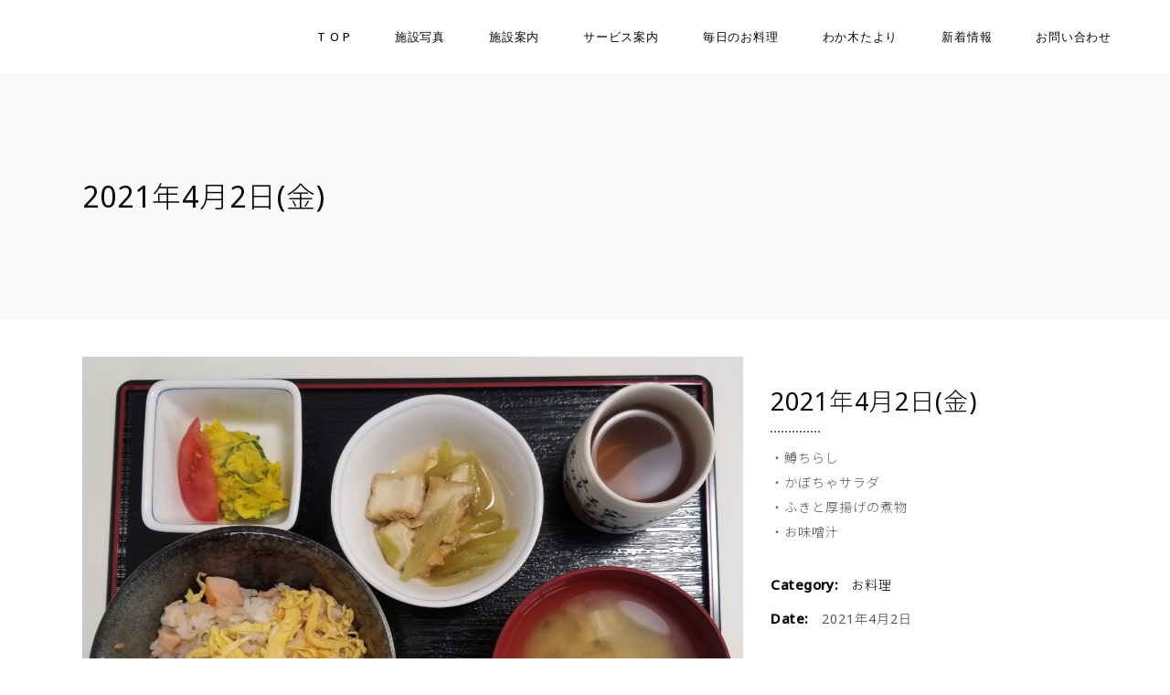

--- FILE ---
content_type: text/html; charset=UTF-8
request_url: https://wakagi.jp/portfolio-item/2021%E5%B9%B44%E6%9C%882%E6%97%A5/
body_size: 11545
content:
<!DOCTYPE html>
<html lang="ja">
<head>
	
		<meta charset="UTF-8"/>
		<link rel="profile" href="http://gmpg.org/xfn/11"/>
		
				<meta name="viewport" content="width=device-width,initial-scale=1,user-scalable=yes">
		<title>2021年4月2日(金) &#8211; 【公式】富山型デイサービス わか木│ファミリーサポートハウス わか木（わかぎ wakagi）</title>
<meta name='robots' content='max-image-preview:large' />
<link rel='dns-prefetch' href='//fonts.googleapis.com' />
<link rel="alternate" type="application/rss+xml" title="【公式】富山型デイサービス わか木│ファミリーサポートハウス わか木（わかぎ wakagi） &raquo; フィード" href="https://wakagi.jp/feed/" />
<script type="text/javascript">
/* <![CDATA[ */
window._wpemojiSettings = {"baseUrl":"https:\/\/s.w.org\/images\/core\/emoji\/15.0.3\/72x72\/","ext":".png","svgUrl":"https:\/\/s.w.org\/images\/core\/emoji\/15.0.3\/svg\/","svgExt":".svg","source":{"concatemoji":"https:\/\/wakagi.jp\/wp-includes\/js\/wp-emoji-release.min.js?ver=6.6.4"}};
/*! This file is auto-generated */
!function(i,n){var o,s,e;function c(e){try{var t={supportTests:e,timestamp:(new Date).valueOf()};sessionStorage.setItem(o,JSON.stringify(t))}catch(e){}}function p(e,t,n){e.clearRect(0,0,e.canvas.width,e.canvas.height),e.fillText(t,0,0);var t=new Uint32Array(e.getImageData(0,0,e.canvas.width,e.canvas.height).data),r=(e.clearRect(0,0,e.canvas.width,e.canvas.height),e.fillText(n,0,0),new Uint32Array(e.getImageData(0,0,e.canvas.width,e.canvas.height).data));return t.every(function(e,t){return e===r[t]})}function u(e,t,n){switch(t){case"flag":return n(e,"\ud83c\udff3\ufe0f\u200d\u26a7\ufe0f","\ud83c\udff3\ufe0f\u200b\u26a7\ufe0f")?!1:!n(e,"\ud83c\uddfa\ud83c\uddf3","\ud83c\uddfa\u200b\ud83c\uddf3")&&!n(e,"\ud83c\udff4\udb40\udc67\udb40\udc62\udb40\udc65\udb40\udc6e\udb40\udc67\udb40\udc7f","\ud83c\udff4\u200b\udb40\udc67\u200b\udb40\udc62\u200b\udb40\udc65\u200b\udb40\udc6e\u200b\udb40\udc67\u200b\udb40\udc7f");case"emoji":return!n(e,"\ud83d\udc26\u200d\u2b1b","\ud83d\udc26\u200b\u2b1b")}return!1}function f(e,t,n){var r="undefined"!=typeof WorkerGlobalScope&&self instanceof WorkerGlobalScope?new OffscreenCanvas(300,150):i.createElement("canvas"),a=r.getContext("2d",{willReadFrequently:!0}),o=(a.textBaseline="top",a.font="600 32px Arial",{});return e.forEach(function(e){o[e]=t(a,e,n)}),o}function t(e){var t=i.createElement("script");t.src=e,t.defer=!0,i.head.appendChild(t)}"undefined"!=typeof Promise&&(o="wpEmojiSettingsSupports",s=["flag","emoji"],n.supports={everything:!0,everythingExceptFlag:!0},e=new Promise(function(e){i.addEventListener("DOMContentLoaded",e,{once:!0})}),new Promise(function(t){var n=function(){try{var e=JSON.parse(sessionStorage.getItem(o));if("object"==typeof e&&"number"==typeof e.timestamp&&(new Date).valueOf()<e.timestamp+604800&&"object"==typeof e.supportTests)return e.supportTests}catch(e){}return null}();if(!n){if("undefined"!=typeof Worker&&"undefined"!=typeof OffscreenCanvas&&"undefined"!=typeof URL&&URL.createObjectURL&&"undefined"!=typeof Blob)try{var e="postMessage("+f.toString()+"("+[JSON.stringify(s),u.toString(),p.toString()].join(",")+"));",r=new Blob([e],{type:"text/javascript"}),a=new Worker(URL.createObjectURL(r),{name:"wpTestEmojiSupports"});return void(a.onmessage=function(e){c(n=e.data),a.terminate(),t(n)})}catch(e){}c(n=f(s,u,p))}t(n)}).then(function(e){for(var t in e)n.supports[t]=e[t],n.supports.everything=n.supports.everything&&n.supports[t],"flag"!==t&&(n.supports.everythingExceptFlag=n.supports.everythingExceptFlag&&n.supports[t]);n.supports.everythingExceptFlag=n.supports.everythingExceptFlag&&!n.supports.flag,n.DOMReady=!1,n.readyCallback=function(){n.DOMReady=!0}}).then(function(){return e}).then(function(){var e;n.supports.everything||(n.readyCallback(),(e=n.source||{}).concatemoji?t(e.concatemoji):e.wpemoji&&e.twemoji&&(t(e.twemoji),t(e.wpemoji)))}))}((window,document),window._wpemojiSettings);
/* ]]> */
</script>
<style id='wp-emoji-styles-inline-css' type='text/css'>

	img.wp-smiley, img.emoji {
		display: inline !important;
		border: none !important;
		box-shadow: none !important;
		height: 1em !important;
		width: 1em !important;
		margin: 0 0.07em !important;
		vertical-align: -0.1em !important;
		background: none !important;
		padding: 0 !important;
	}
</style>
<link rel='stylesheet' id='wp-block-library-css' href='https://wakagi.jp/wp-includes/css/dist/block-library/style.min.css?ver=6.6.4' type='text/css' media='all' />
<style id='classic-theme-styles-inline-css' type='text/css'>
/*! This file is auto-generated */
.wp-block-button__link{color:#fff;background-color:#32373c;border-radius:9999px;box-shadow:none;text-decoration:none;padding:calc(.667em + 2px) calc(1.333em + 2px);font-size:1.125em}.wp-block-file__button{background:#32373c;color:#fff;text-decoration:none}
</style>
<style id='global-styles-inline-css' type='text/css'>
:root{--wp--preset--aspect-ratio--square: 1;--wp--preset--aspect-ratio--4-3: 4/3;--wp--preset--aspect-ratio--3-4: 3/4;--wp--preset--aspect-ratio--3-2: 3/2;--wp--preset--aspect-ratio--2-3: 2/3;--wp--preset--aspect-ratio--16-9: 16/9;--wp--preset--aspect-ratio--9-16: 9/16;--wp--preset--color--black: #000000;--wp--preset--color--cyan-bluish-gray: #abb8c3;--wp--preset--color--white: #ffffff;--wp--preset--color--pale-pink: #f78da7;--wp--preset--color--vivid-red: #cf2e2e;--wp--preset--color--luminous-vivid-orange: #ff6900;--wp--preset--color--luminous-vivid-amber: #fcb900;--wp--preset--color--light-green-cyan: #7bdcb5;--wp--preset--color--vivid-green-cyan: #00d084;--wp--preset--color--pale-cyan-blue: #8ed1fc;--wp--preset--color--vivid-cyan-blue: #0693e3;--wp--preset--color--vivid-purple: #9b51e0;--wp--preset--gradient--vivid-cyan-blue-to-vivid-purple: linear-gradient(135deg,rgba(6,147,227,1) 0%,rgb(155,81,224) 100%);--wp--preset--gradient--light-green-cyan-to-vivid-green-cyan: linear-gradient(135deg,rgb(122,220,180) 0%,rgb(0,208,130) 100%);--wp--preset--gradient--luminous-vivid-amber-to-luminous-vivid-orange: linear-gradient(135deg,rgba(252,185,0,1) 0%,rgba(255,105,0,1) 100%);--wp--preset--gradient--luminous-vivid-orange-to-vivid-red: linear-gradient(135deg,rgba(255,105,0,1) 0%,rgb(207,46,46) 100%);--wp--preset--gradient--very-light-gray-to-cyan-bluish-gray: linear-gradient(135deg,rgb(238,238,238) 0%,rgb(169,184,195) 100%);--wp--preset--gradient--cool-to-warm-spectrum: linear-gradient(135deg,rgb(74,234,220) 0%,rgb(151,120,209) 20%,rgb(207,42,186) 40%,rgb(238,44,130) 60%,rgb(251,105,98) 80%,rgb(254,248,76) 100%);--wp--preset--gradient--blush-light-purple: linear-gradient(135deg,rgb(255,206,236) 0%,rgb(152,150,240) 100%);--wp--preset--gradient--blush-bordeaux: linear-gradient(135deg,rgb(254,205,165) 0%,rgb(254,45,45) 50%,rgb(107,0,62) 100%);--wp--preset--gradient--luminous-dusk: linear-gradient(135deg,rgb(255,203,112) 0%,rgb(199,81,192) 50%,rgb(65,88,208) 100%);--wp--preset--gradient--pale-ocean: linear-gradient(135deg,rgb(255,245,203) 0%,rgb(182,227,212) 50%,rgb(51,167,181) 100%);--wp--preset--gradient--electric-grass: linear-gradient(135deg,rgb(202,248,128) 0%,rgb(113,206,126) 100%);--wp--preset--gradient--midnight: linear-gradient(135deg,rgb(2,3,129) 0%,rgb(40,116,252) 100%);--wp--preset--font-size--small: 13px;--wp--preset--font-size--medium: 20px;--wp--preset--font-size--large: 36px;--wp--preset--font-size--x-large: 42px;--wp--preset--spacing--20: 0.44rem;--wp--preset--spacing--30: 0.67rem;--wp--preset--spacing--40: 1rem;--wp--preset--spacing--50: 1.5rem;--wp--preset--spacing--60: 2.25rem;--wp--preset--spacing--70: 3.38rem;--wp--preset--spacing--80: 5.06rem;--wp--preset--shadow--natural: 6px 6px 9px rgba(0, 0, 0, 0.2);--wp--preset--shadow--deep: 12px 12px 50px rgba(0, 0, 0, 0.4);--wp--preset--shadow--sharp: 6px 6px 0px rgba(0, 0, 0, 0.2);--wp--preset--shadow--outlined: 6px 6px 0px -3px rgba(255, 255, 255, 1), 6px 6px rgba(0, 0, 0, 1);--wp--preset--shadow--crisp: 6px 6px 0px rgba(0, 0, 0, 1);}:where(.is-layout-flex){gap: 0.5em;}:where(.is-layout-grid){gap: 0.5em;}body .is-layout-flex{display: flex;}.is-layout-flex{flex-wrap: wrap;align-items: center;}.is-layout-flex > :is(*, div){margin: 0;}body .is-layout-grid{display: grid;}.is-layout-grid > :is(*, div){margin: 0;}:where(.wp-block-columns.is-layout-flex){gap: 2em;}:where(.wp-block-columns.is-layout-grid){gap: 2em;}:where(.wp-block-post-template.is-layout-flex){gap: 1.25em;}:where(.wp-block-post-template.is-layout-grid){gap: 1.25em;}.has-black-color{color: var(--wp--preset--color--black) !important;}.has-cyan-bluish-gray-color{color: var(--wp--preset--color--cyan-bluish-gray) !important;}.has-white-color{color: var(--wp--preset--color--white) !important;}.has-pale-pink-color{color: var(--wp--preset--color--pale-pink) !important;}.has-vivid-red-color{color: var(--wp--preset--color--vivid-red) !important;}.has-luminous-vivid-orange-color{color: var(--wp--preset--color--luminous-vivid-orange) !important;}.has-luminous-vivid-amber-color{color: var(--wp--preset--color--luminous-vivid-amber) !important;}.has-light-green-cyan-color{color: var(--wp--preset--color--light-green-cyan) !important;}.has-vivid-green-cyan-color{color: var(--wp--preset--color--vivid-green-cyan) !important;}.has-pale-cyan-blue-color{color: var(--wp--preset--color--pale-cyan-blue) !important;}.has-vivid-cyan-blue-color{color: var(--wp--preset--color--vivid-cyan-blue) !important;}.has-vivid-purple-color{color: var(--wp--preset--color--vivid-purple) !important;}.has-black-background-color{background-color: var(--wp--preset--color--black) !important;}.has-cyan-bluish-gray-background-color{background-color: var(--wp--preset--color--cyan-bluish-gray) !important;}.has-white-background-color{background-color: var(--wp--preset--color--white) !important;}.has-pale-pink-background-color{background-color: var(--wp--preset--color--pale-pink) !important;}.has-vivid-red-background-color{background-color: var(--wp--preset--color--vivid-red) !important;}.has-luminous-vivid-orange-background-color{background-color: var(--wp--preset--color--luminous-vivid-orange) !important;}.has-luminous-vivid-amber-background-color{background-color: var(--wp--preset--color--luminous-vivid-amber) !important;}.has-light-green-cyan-background-color{background-color: var(--wp--preset--color--light-green-cyan) !important;}.has-vivid-green-cyan-background-color{background-color: var(--wp--preset--color--vivid-green-cyan) !important;}.has-pale-cyan-blue-background-color{background-color: var(--wp--preset--color--pale-cyan-blue) !important;}.has-vivid-cyan-blue-background-color{background-color: var(--wp--preset--color--vivid-cyan-blue) !important;}.has-vivid-purple-background-color{background-color: var(--wp--preset--color--vivid-purple) !important;}.has-black-border-color{border-color: var(--wp--preset--color--black) !important;}.has-cyan-bluish-gray-border-color{border-color: var(--wp--preset--color--cyan-bluish-gray) !important;}.has-white-border-color{border-color: var(--wp--preset--color--white) !important;}.has-pale-pink-border-color{border-color: var(--wp--preset--color--pale-pink) !important;}.has-vivid-red-border-color{border-color: var(--wp--preset--color--vivid-red) !important;}.has-luminous-vivid-orange-border-color{border-color: var(--wp--preset--color--luminous-vivid-orange) !important;}.has-luminous-vivid-amber-border-color{border-color: var(--wp--preset--color--luminous-vivid-amber) !important;}.has-light-green-cyan-border-color{border-color: var(--wp--preset--color--light-green-cyan) !important;}.has-vivid-green-cyan-border-color{border-color: var(--wp--preset--color--vivid-green-cyan) !important;}.has-pale-cyan-blue-border-color{border-color: var(--wp--preset--color--pale-cyan-blue) !important;}.has-vivid-cyan-blue-border-color{border-color: var(--wp--preset--color--vivid-cyan-blue) !important;}.has-vivid-purple-border-color{border-color: var(--wp--preset--color--vivid-purple) !important;}.has-vivid-cyan-blue-to-vivid-purple-gradient-background{background: var(--wp--preset--gradient--vivid-cyan-blue-to-vivid-purple) !important;}.has-light-green-cyan-to-vivid-green-cyan-gradient-background{background: var(--wp--preset--gradient--light-green-cyan-to-vivid-green-cyan) !important;}.has-luminous-vivid-amber-to-luminous-vivid-orange-gradient-background{background: var(--wp--preset--gradient--luminous-vivid-amber-to-luminous-vivid-orange) !important;}.has-luminous-vivid-orange-to-vivid-red-gradient-background{background: var(--wp--preset--gradient--luminous-vivid-orange-to-vivid-red) !important;}.has-very-light-gray-to-cyan-bluish-gray-gradient-background{background: var(--wp--preset--gradient--very-light-gray-to-cyan-bluish-gray) !important;}.has-cool-to-warm-spectrum-gradient-background{background: var(--wp--preset--gradient--cool-to-warm-spectrum) !important;}.has-blush-light-purple-gradient-background{background: var(--wp--preset--gradient--blush-light-purple) !important;}.has-blush-bordeaux-gradient-background{background: var(--wp--preset--gradient--blush-bordeaux) !important;}.has-luminous-dusk-gradient-background{background: var(--wp--preset--gradient--luminous-dusk) !important;}.has-pale-ocean-gradient-background{background: var(--wp--preset--gradient--pale-ocean) !important;}.has-electric-grass-gradient-background{background: var(--wp--preset--gradient--electric-grass) !important;}.has-midnight-gradient-background{background: var(--wp--preset--gradient--midnight) !important;}.has-small-font-size{font-size: var(--wp--preset--font-size--small) !important;}.has-medium-font-size{font-size: var(--wp--preset--font-size--medium) !important;}.has-large-font-size{font-size: var(--wp--preset--font-size--large) !important;}.has-x-large-font-size{font-size: var(--wp--preset--font-size--x-large) !important;}
:where(.wp-block-post-template.is-layout-flex){gap: 1.25em;}:where(.wp-block-post-template.is-layout-grid){gap: 1.25em;}
:where(.wp-block-columns.is-layout-flex){gap: 2em;}:where(.wp-block-columns.is-layout-grid){gap: 2em;}
:root :where(.wp-block-pullquote){font-size: 1.5em;line-height: 1.6;}
</style>
<link rel='stylesheet' id='contact-form-7-css' href='https://wakagi.jp/wp-content/plugins/contact-form-7/includes/css/styles.css?ver=5.2.2' type='text/css' media='all' />
<link rel='stylesheet' id='noto-sans-en-css' href='https://fonts.googleapis.com/css?family=Noto+Sans%3A400&#038;subset=latin-ext&#038;ver=6.6.4' type='text/css' media='all' />
<link rel='stylesheet' id='noto-sans-ja-css' href='https://fonts.googleapis.com/css?family=Noto+Sans+JP%3A300&#038;subset=japanese&#038;ver=6.6.4' type='text/css' media='all' />
<link rel='stylesheet' id='noto-font-loader-css' href='https://wakagi.jp/wp-content/plugins/noto-font-loader/public/css/noto-font-loader-sans.css?ver=1.0.3' type='text/css' media='all' />
<link rel='stylesheet' id='rs-plugin-settings-css' href='https://wakagi.jp/wp-content/plugins/revslider/public/assets/css/settings.css?ver=5.4.8.3' type='text/css' media='all' />
<style id='rs-plugin-settings-inline-css' type='text/css'>
#rs-demo-id {}
</style>
<link rel='stylesheet' id='whats-new-style-css' href='https://wakagi.jp/wp-content/plugins/whats-new-genarator/whats-new.css?ver=2.0.2' type='text/css' media='all' />
<link rel='stylesheet' id='allston-eltdf-default-style-css' href='https://wakagi.jp/wp-content/themes/SENSE/style.css?ver=6.6.4' type='text/css' media='all' />
<link rel='stylesheet' id='allston-eltdf-modules-css' href='https://wakagi.jp/wp-content/themes/SENSE/assets/css/modules.min.css?ver=6.6.4' type='text/css' media='all' />
<style id='allston-eltdf-modules-inline-css' type='text/css'>
.postid-5167.eltdf-boxed .eltdf-wrapper { background-attachment: fixed;}
</style>
<link rel='stylesheet' id='eltdf-font_awesome-css' href='https://wakagi.jp/wp-content/themes/SENSE/assets/css/font-awesome/css/font-awesome.min.css?ver=6.6.4' type='text/css' media='all' />
<link rel='stylesheet' id='eltdf-font_elegant-css' href='https://wakagi.jp/wp-content/themes/SENSE/assets/css/elegant-icons/style.min.css?ver=6.6.4' type='text/css' media='all' />
<link rel='stylesheet' id='eltdf-ion_icons-css' href='https://wakagi.jp/wp-content/themes/SENSE/assets/css/ion-icons/css/ionicons.min.css?ver=6.6.4' type='text/css' media='all' />
<link rel='stylesheet' id='eltdf-linea_icons-css' href='https://wakagi.jp/wp-content/themes/SENSE/assets/css/linea-icons/style.css?ver=6.6.4' type='text/css' media='all' />
<link rel='stylesheet' id='eltdf-linear_icons-css' href='https://wakagi.jp/wp-content/themes/SENSE/assets/css/linear-icons/style.css?ver=6.6.4' type='text/css' media='all' />
<link rel='stylesheet' id='eltdf-simple_line_icons-css' href='https://wakagi.jp/wp-content/themes/SENSE/assets/css/simple-line-icons/simple-line-icons.css?ver=6.6.4' type='text/css' media='all' />
<link rel='stylesheet' id='eltdf-dripicons-css' href='https://wakagi.jp/wp-content/themes/SENSE/assets/css/dripicons/dripicons.css?ver=6.6.4' type='text/css' media='all' />
<link rel='stylesheet' id='mediaelement-css' href='https://wakagi.jp/wp-includes/js/mediaelement/mediaelementplayer-legacy.min.css?ver=4.2.17' type='text/css' media='all' />
<link rel='stylesheet' id='wp-mediaelement-css' href='https://wakagi.jp/wp-includes/js/mediaelement/wp-mediaelement.min.css?ver=6.6.4' type='text/css' media='all' />
<link rel='stylesheet' id='allston-eltdf-style-dynamic-css' href='https://wakagi.jp/wp-content/themes/SENSE/assets/css/style_dynamic.css?ver=1751613463' type='text/css' media='all' />
<link rel='stylesheet' id='allston-eltdf-modules-responsive-css' href='https://wakagi.jp/wp-content/themes/SENSE/assets/css/modules-responsive.min.css?ver=6.6.4' type='text/css' media='all' />
<link rel='stylesheet' id='allston-eltdf-style-dynamic-responsive-css' href='https://wakagi.jp/wp-content/themes/SENSE/assets/css/style_dynamic_responsive.css?ver=1751613463' type='text/css' media='all' />
<link rel='stylesheet' id='allston-eltdf-google-fonts-css' href='https://fonts.googleapis.com/css?family=Raleway%3A500%7COpen+Sans%3A500%7CNoto+Sans%3A500%7CNoto+Serif%3A500&#038;subset=latin-ext&#038;ver=1.0.0' type='text/css' media='all' />
<link rel='stylesheet' id='tablepress-default-css' href='https://wakagi.jp/wp-content/plugins/tablepress/css/default.min.css?ver=1.12' type='text/css' media='all' />
<script type="text/javascript" src="https://wakagi.jp/wp-includes/js/jquery/jquery.min.js?ver=3.7.1" id="jquery-core-js"></script>
<script type="text/javascript" src="https://wakagi.jp/wp-includes/js/jquery/jquery-migrate.min.js?ver=3.4.1" id="jquery-migrate-js"></script>
<script type="text/javascript" src="https://wakagi.jp/wp-content/plugins/noto-font-loader/public/js/noto-font-loader-public.js?ver=1.0.3" id="noto-font-loader-js"></script>
<script type="text/javascript" src="https://wakagi.jp/wp-content/plugins/revslider/public/assets/js/jquery.themepunch.tools.min.js?ver=5.4.8.3" id="tp-tools-js"></script>
<script type="text/javascript" src="https://wakagi.jp/wp-content/plugins/revslider/public/assets/js/jquery.themepunch.revolution.min.js?ver=5.4.8.3" id="revmin-js"></script>
<link rel="https://api.w.org/" href="https://wakagi.jp/wp-json/" /><link rel="EditURI" type="application/rsd+xml" title="RSD" href="https://wakagi.jp/xmlrpc.php?rsd" />
<meta name="generator" content="WordPress 6.6.4" />
<link rel="canonical" href="https://wakagi.jp/portfolio-item/2021%e5%b9%b44%e6%9c%882%e6%97%a5/" />
<link rel='shortlink' href='https://wakagi.jp/?p=5167' />
<link rel="alternate" title="oEmbed (JSON)" type="application/json+oembed" href="https://wakagi.jp/wp-json/oembed/1.0/embed?url=https%3A%2F%2Fwakagi.jp%2Fportfolio-item%2F2021%25e5%25b9%25b44%25e6%259c%25882%25e6%2597%25a5%2F" />
<link rel="alternate" title="oEmbed (XML)" type="text/xml+oembed" href="https://wakagi.jp/wp-json/oembed/1.0/embed?url=https%3A%2F%2Fwakagi.jp%2Fportfolio-item%2F2021%25e5%25b9%25b44%25e6%259c%25882%25e6%2597%25a5%2F&#038;format=xml" />
<meta name="generator" content="Powered by WPBakery Page Builder - drag and drop page builder for WordPress."/>
<!--[if lte IE 9]><link rel="stylesheet" type="text/css" href="https://wakagi.jp/wp-content/plugins/js_composer/assets/css/vc_lte_ie9.min.css" media="screen"><![endif]--><meta name="generator" content="Powered by Slider Revolution 5.4.8.3 - responsive, Mobile-Friendly Slider Plugin for WordPress with comfortable drag and drop interface." />
<script type="text/javascript">function setREVStartSize(e){									
						try{ e.c=jQuery(e.c);var i=jQuery(window).width(),t=9999,r=0,n=0,l=0,f=0,s=0,h=0;
							if(e.responsiveLevels&&(jQuery.each(e.responsiveLevels,function(e,f){f>i&&(t=r=f,l=e),i>f&&f>r&&(r=f,n=e)}),t>r&&(l=n)),f=e.gridheight[l]||e.gridheight[0]||e.gridheight,s=e.gridwidth[l]||e.gridwidth[0]||e.gridwidth,h=i/s,h=h>1?1:h,f=Math.round(h*f),"fullscreen"==e.sliderLayout){var u=(e.c.width(),jQuery(window).height());if(void 0!=e.fullScreenOffsetContainer){var c=e.fullScreenOffsetContainer.split(",");if (c) jQuery.each(c,function(e,i){u=jQuery(i).length>0?u-jQuery(i).outerHeight(!0):u}),e.fullScreenOffset.split("%").length>1&&void 0!=e.fullScreenOffset&&e.fullScreenOffset.length>0?u-=jQuery(window).height()*parseInt(e.fullScreenOffset,0)/100:void 0!=e.fullScreenOffset&&e.fullScreenOffset.length>0&&(u-=parseInt(e.fullScreenOffset,0))}f=u}else void 0!=e.minHeight&&f<e.minHeight&&(f=e.minHeight);e.c.closest(".rev_slider_wrapper").css({height:f})					
						}catch(d){console.log("Failure at Presize of Slider:"+d)}						
					};</script>
<noscript><style type="text/css"> .wpb_animate_when_almost_visible { opacity: 1; }</style></noscript></head>
<body class="portfolio-item-template-default single single-portfolio-item postid-5167 allston-core-1.1.1 allston-ver-1.1.3 eltdf-smooth-page-transitions eltdf-smooth-page-transitions-fadeout eltdf-grid-1100 eltdf-empty-google-api eltdf-wide-dropdown-menu-content-in-grid eltdf-follow-portfolio-info eltdf-sticky-header-on-scroll-down-up eltdf-dropdown-animate-height eltdf-header-standard eltdf-menu-area-shadow-disable eltdf-menu-area-in-grid-shadow-disable eltdf-menu-area-in-grid-border-disable eltdf-logo-area-border-disable eltdf-default-mobile-header eltdf-sticky-up-mobile-header wpb-js-composer js-comp-ver-5.7 vc_responsive" itemscope itemtype="http://schema.org/WebPage">
	
    <div class="eltdf-wrapper">
        <div class="eltdf-wrapper-inner">
            
<header class="eltdf-page-header">
		
				
	<div class="eltdf-menu-area eltdf-menu-right">
				
						
			<div class="eltdf-vertical-align-containers">
				<div class="eltdf-position-left"><!--
				 --><div class="eltdf-position-left-inner">
						

<div class="eltdf-logo-wrapper">
    <a itemprop="url" href="https://wakagi.jp/" style="height: 56px;">
        <img itemprop="image" class="eltdf-normal-logo" src="https://wakagi.jp/wp-content/uploads/2025/07/logo-ow2sm.png" width="375" height="113"  alt="logo"/>
        <img itemprop="image" class="eltdf-dark-logo" src="https://wakagi.jp/wp-content/uploads/2025/07/logo-o2sm.png" width="375" height="113"  alt="dark logo"/>        <img itemprop="image" class="eltdf-light-logo" src="https://wakagi.jp/wp-content/uploads/2025/07/logo-ow2sm.png" width="375" height="113"  alt="light logo"/>    </a>
</div>

											</div>
				</div>
								<div class="eltdf-position-right"><!--
				 --><div class="eltdf-position-right-inner">
													
<nav class="eltdf-main-menu eltdf-drop-down eltdf-default-nav">
    <ul id="menu-menu" class="clearfix"><li id="nav-menu-item-4931" class="menu-item menu-item-type-post_type menu-item-object-page menu-item-home  narrow"><a href="https://wakagi.jp/" class=""><span class="item_outer"><span class="item_text">T O P</span></span></a></li>
<li id="nav-menu-item-5126" class="menu-item menu-item-type-post_type menu-item-object-page  narrow"><a href="https://wakagi.jp/%e6%96%bd%e8%a8%ad%e5%86%99%e7%9c%9f/" class=""><span class="item_outer"><span class="item_text">施設写真</span></span></a></li>
<li id="nav-menu-item-4930" class="menu-item menu-item-type-post_type menu-item-object-page  narrow"><a href="https://wakagi.jp/about-us/" class=""><span class="item_outer"><span class="item_text">施設案内</span></span></a></li>
<li id="nav-menu-item-5141" class="menu-item menu-item-type-post_type menu-item-object-page  narrow"><a href="https://wakagi.jp/%e3%82%b5%e3%83%bc%e3%83%93%e3%82%b9%e6%a1%88%e5%86%85/" class=""><span class="item_outer"><span class="item_text">サービス案内</span></span></a></li>
<li id="nav-menu-item-5163" class="menu-item menu-item-type-post_type menu-item-object-page  narrow"><a href="https://wakagi.jp/%e6%af%8e%e6%97%a5%e3%81%ae%e3%81%8a%e6%96%99%e7%90%86/" class=""><span class="item_outer"><span class="item_text">毎日のお料理</span></span></a></li>
<li id="nav-menu-item-4932" class="menu-item menu-item-type-post_type menu-item-object-page  narrow"><a href="https://wakagi.jp/gallery/" class=""><span class="item_outer"><span class="item_text">わか木たより</span></span></a></li>
<li id="nav-menu-item-4933" class="menu-item menu-item-type-post_type menu-item-object-page  narrow"><a href="https://wakagi.jp/blog-masonry-list/" class=""><span class="item_outer"><span class="item_text">新着情報</span></span></a></li>
<li id="nav-menu-item-4934" class="menu-item menu-item-type-post_type menu-item-object-page menu-item-has-children  has_sub narrow"><a href="https://wakagi.jp/contact/" class=""><span class="item_outer"><span class="item_text">お問い合わせ</span><i class="eltdf-menu-arrow fa fa-angle-down"></i></span></a>
<div class="second"><div class="inner"><ul>
	<li id="nav-menu-item-5132" class="menu-item menu-item-type-post_type menu-item-object-page menu-item-privacy-policy "><a href="https://wakagi.jp/privacy-policy/" class=""><span class="item_outer"><span class="item_text">プライバシーポリシー</span></span></a></li>
</ul></div></div>
</li>
</ul></nav>

																	</div>
				</div>
			</div>
			
			</div>
			
		
	
<div class="eltdf-sticky-header">
        <div class="eltdf-sticky-holder eltdf-menu-right">
                    <div class="eltdf-vertical-align-containers">
                <div class="eltdf-position-left"><!--
                 --><div class="eltdf-position-left-inner">
                        

<div class="eltdf-logo-wrapper">
    <a itemprop="url" href="https://wakagi.jp/" style="height: 56px;">
        <img itemprop="image" class="eltdf-normal-logo" src="https://wakagi.jp/wp-content/uploads/2025/07/logo-ow1sm.png" width="375" height="113"  alt="logo"/>
        <img itemprop="image" class="eltdf-dark-logo" src="https://wakagi.jp/wp-content/uploads/2025/07/logo-o2sm.png" width="375" height="113"  alt="dark logo"/>        <img itemprop="image" class="eltdf-light-logo" src="https://wakagi.jp/wp-content/uploads/2025/07/logo-ow2sm.png" width="375" height="113"  alt="light logo"/>    </a>
</div>

                                            </div>
                </div>
                                <div class="eltdf-position-right"><!--
                 --><div class="eltdf-position-right-inner">
                                                    
<nav class="eltdf-main-menu eltdf-drop-down eltdf-sticky-nav">
    <ul id="menu-menu-1" class="clearfix"><li id="sticky-nav-menu-item-4931" class="menu-item menu-item-type-post_type menu-item-object-page menu-item-home  narrow"><a href="https://wakagi.jp/" class=""><span class="item_outer"><span class="item_text">T O P</span><span class="plus"></span></span></a></li>
<li id="sticky-nav-menu-item-5126" class="menu-item menu-item-type-post_type menu-item-object-page  narrow"><a href="https://wakagi.jp/%e6%96%bd%e8%a8%ad%e5%86%99%e7%9c%9f/" class=""><span class="item_outer"><span class="item_text">施設写真</span><span class="plus"></span></span></a></li>
<li id="sticky-nav-menu-item-4930" class="menu-item menu-item-type-post_type menu-item-object-page  narrow"><a href="https://wakagi.jp/about-us/" class=""><span class="item_outer"><span class="item_text">施設案内</span><span class="plus"></span></span></a></li>
<li id="sticky-nav-menu-item-5141" class="menu-item menu-item-type-post_type menu-item-object-page  narrow"><a href="https://wakagi.jp/%e3%82%b5%e3%83%bc%e3%83%93%e3%82%b9%e6%a1%88%e5%86%85/" class=""><span class="item_outer"><span class="item_text">サービス案内</span><span class="plus"></span></span></a></li>
<li id="sticky-nav-menu-item-5163" class="menu-item menu-item-type-post_type menu-item-object-page  narrow"><a href="https://wakagi.jp/%e6%af%8e%e6%97%a5%e3%81%ae%e3%81%8a%e6%96%99%e7%90%86/" class=""><span class="item_outer"><span class="item_text">毎日のお料理</span><span class="plus"></span></span></a></li>
<li id="sticky-nav-menu-item-4932" class="menu-item menu-item-type-post_type menu-item-object-page  narrow"><a href="https://wakagi.jp/gallery/" class=""><span class="item_outer"><span class="item_text">わか木たより</span><span class="plus"></span></span></a></li>
<li id="sticky-nav-menu-item-4933" class="menu-item menu-item-type-post_type menu-item-object-page  narrow"><a href="https://wakagi.jp/blog-masonry-list/" class=""><span class="item_outer"><span class="item_text">新着情報</span><span class="plus"></span></span></a></li>
<li id="sticky-nav-menu-item-4934" class="menu-item menu-item-type-post_type menu-item-object-page menu-item-has-children  has_sub narrow"><a href="https://wakagi.jp/contact/" class=""><span class="item_outer"><span class="item_text">お問い合わせ</span><span class="plus"></span><i class="eltdf-menu-arrow fa fa-angle-down"></i></span></a>
<div class="second"><div class="inner"><ul>
	<li id="sticky-nav-menu-item-5132" class="menu-item menu-item-type-post_type menu-item-object-page menu-item-privacy-policy "><a href="https://wakagi.jp/privacy-policy/" class=""><span class="item_outer"><span class="item_text">プライバシーポリシー</span><span class="plus"></span></span></a></li>
</ul></div></div>
</li>
</ul></nav>

                                                                    </div>
                </div>
            </div>
                </div>
	</div>

	
	</header>


<header class="eltdf-mobile-header">
		
	<div class="eltdf-mobile-header-inner">
		<div class="eltdf-mobile-header-holder">
			<div class="eltdf-grid">
				<div class="eltdf-vertical-align-containers">
					<div class="eltdf-vertical-align-containers">
													<div class="eltdf-mobile-menu-opener eltdf-mobile-menu-opener-icon-pack">
								<a href="javascript:void(0)">
									<span class="eltdf-mobile-menu-icon">
										<span aria-hidden="true" class="eltdf-icon-font-elegant icon_menu "></span>									</span>
																	</a>
							</div>
												<div class="eltdf-position-center"><!--
						 --><div class="eltdf-position-center-inner">
								

<div class="eltdf-mobile-logo-wrapper">
    <a itemprop="url" href="https://wakagi.jp/" style="height: 56px">
        <img itemprop="image" src="https://wakagi.jp/wp-content/uploads/2025/07/logo-ow1sm.png" width="375" height="113"  alt="Mobile Logo"/>
    </a>
</div>

							</div>
						</div>
						<div class="eltdf-position-right"><!--
						 --><div class="eltdf-position-right-inner">
															</div>
						</div>
					</div>
				</div>
			</div>
		</div>
		
<nav class="eltdf-mobile-nav">
    <div class="eltdf-grid">
		<ul id="menu-menu-2" class=""><li id="mobile-menu-item-4931" class="menu-item menu-item-type-post_type menu-item-object-page menu-item-home "><a href="https://wakagi.jp/" class=""><span>T O P</span></a></li>
<li id="mobile-menu-item-5126" class="menu-item menu-item-type-post_type menu-item-object-page "><a href="https://wakagi.jp/%e6%96%bd%e8%a8%ad%e5%86%99%e7%9c%9f/" class=""><span>施設写真</span></a></li>
<li id="mobile-menu-item-4930" class="menu-item menu-item-type-post_type menu-item-object-page "><a href="https://wakagi.jp/about-us/" class=""><span>施設案内</span></a></li>
<li id="mobile-menu-item-5141" class="menu-item menu-item-type-post_type menu-item-object-page "><a href="https://wakagi.jp/%e3%82%b5%e3%83%bc%e3%83%93%e3%82%b9%e6%a1%88%e5%86%85/" class=""><span>サービス案内</span></a></li>
<li id="mobile-menu-item-5163" class="menu-item menu-item-type-post_type menu-item-object-page "><a href="https://wakagi.jp/%e6%af%8e%e6%97%a5%e3%81%ae%e3%81%8a%e6%96%99%e7%90%86/" class=""><span>毎日のお料理</span></a></li>
<li id="mobile-menu-item-4932" class="menu-item menu-item-type-post_type menu-item-object-page "><a href="https://wakagi.jp/gallery/" class=""><span>わか木たより</span></a></li>
<li id="mobile-menu-item-4933" class="menu-item menu-item-type-post_type menu-item-object-page "><a href="https://wakagi.jp/blog-masonry-list/" class=""><span>新着情報</span></a></li>
<li id="mobile-menu-item-4934" class="menu-item menu-item-type-post_type menu-item-object-page menu-item-has-children  has_sub"><a href="https://wakagi.jp/contact/" class=""><span>お問い合わせ</span></a><span class="mobile_arrow"><i class="eltdf-sub-arrow fa fa-angle-right"></i><i class="fa fa-angle-down"></i></span>
<ul class="sub_menu">
	<li id="mobile-menu-item-5132" class="menu-item menu-item-type-post_type menu-item-object-page menu-item-privacy-policy "><a href="https://wakagi.jp/privacy-policy/" class=""><span>プライバシーポリシー</span></a></li>
</ul>
</li>
</ul>    </div>
</nav>

	</div>
	
	</header>

			<a id='eltdf-back-to-top' href='#'>
                <span class="eltdf-icon-stack">
                	<span class="icon-arrows-up"></span>
                </span>
			</a>
			        
            <div class="eltdf-content" >
                <div class="eltdf-content-inner">
<div class="eltdf-title-holder eltdf-standard-type eltdf-title-va-header-bottom" style="height: 270px" data-height="270">
		<div class="eltdf-title-wrapper" style="height: 270px">
		<div class="eltdf-title-inner">
			<div class="eltdf-grid">
									<h1 class="eltdf-page-title entry-title" >2021年4月2日(金)</h1>
											</div>
	    </div>
	</div>
</div>

<div class="eltdf-container">
    <div class="eltdf-container-inner clearfix">
                    <div class="eltdf-portfolio-single-holder eltdf-ps-small-images-layout">
                <div class="eltdf-grid-row">
	<div class="eltdf-grid-col-8">
        <div class="eltdf-ps-image-holder">
            <div class="eltdf-ps-image-inner">
                                                            <div class="eltdf-ps-image">
                                <a itemprop="image" title="4.2" data-rel="prettyPhoto[single_pretty_photo]" href="https://wakagi.jp/wp-content/uploads/2021/04/4.2-1-scaled.jpg">

	<img itemprop="image" src="https://wakagi.jp/wp-content/uploads/2021/04/4.2-1-scaled.jpg" alt="4.2" />

    </a>
                        </div>
                                                </div>
        </div>
    </div>
	<div class="eltdf-grid-col-4">
        <div class="eltdf-ps-info-holder eltdf-ps-single-info eltdf-ps-info-sticky-holder">
            <div class="eltdf-ps-content-title">
    <h2 class="eltdf-ps-info-main-title">2021年4月2日(金)</h2>
    <div class="eltdf-separator-holder clearfix   ">
	<div class="eltdf-separator" ></div>
</div>
</div><div class="eltdf-ps-content-item">
    <p>・鱒ちらし</p>
<p>・かぼちゃサラダ</p>
<p>・ふきと厚揚げの煮物</p>
<p>・お味噌汁</p>
</div>            <div class="eltdf-ps-info-item eltdf-ps-categories">
            <span class="eltdf-ps-info-title">Category:</span>
                            <a itemprop="url" class="eltdf-ps-info-category" href="https://wakagi.jp/portfolio-category/%e3%81%8a%e6%96%99%e7%90%86/">お料理</a>
                    </div>
        <div class="eltdf-ps-info-item eltdf-ps-date">
        <span class="eltdf-ps-info-title">Date:</span>
        <p itemprop="dateCreated" class="eltdf-ps-info-date entry-date updated">2021年4月2日</p>
        <meta itemprop="interactionCount" content="UserComments: 0"/>
    </div>
        </div>
    </div>
</div>        <div class="eltdf-ps-navigation">
                    <div class="eltdf-ps-prev">
                <a href="https://wakagi.jp/portfolio-item/lin-residence/" rel="prev"><span class="eltdf-ps-nav-mark icon-arrows-left"></span></a>            </div>
        
                    <div class="eltdf-ps-back-btn">
                <a itemprop="url" href="https://wakagi.jp/">
                    <span class="eltdf-square-holder">
	                    <span class="eltdf-square-item eltdf-square-item-tl"></span>
	                    <span class="eltdf-square-item eltdf-square-item-tr"></span>
	                    <span class="eltdf-square-item eltdf-square-item-br"></span>
	                    <span class="eltdf-square-item eltdf-square-item-bl"></span>
                    </span>
                </a>
            </div>
        
                    <div class="eltdf-ps-next">
                <a href="https://wakagi.jp/portfolio-item/2021%e5%b9%b44%e6%9c%883%e6%97%a5%e5%9c%9f/" rel="next"><span class="eltdf-ps-nav-mark icon-arrows-right"></span></a>            </div>
            </div>
            </div>
            </div>
</div></div> <!-- close div.content_inner -->
	</div>  <!-- close div.content -->
					<footer class="eltdf-page-footer eltdf-footer-uncover">
				<div class="eltdf-footer-top-holder">
    <div class="eltdf-footer-top-inner eltdf-grid">
        <div class="eltdf-grid-row eltdf-footer-top-alignment-left">
                            <div class="eltdf-column-content eltdf-grid-col-3">
                    <div id="media_image-2" class="widget eltdf-footer-column-1 widget_media_image"><img width="375" height="113" src="https://wakagi.jp/wp-content/uploads/2025/07/logo-ow2sm.png" class="image wp-image-5204  attachment-full size-full" alt="" style="max-width: 100%; height: auto;" decoding="async" loading="lazy" srcset="https://wakagi.jp/wp-content/uploads/2025/07/logo-ow2sm.png 375w, https://wakagi.jp/wp-content/uploads/2025/07/logo-ow2sm-300x90.png 300w" sizes="(max-width: 375px) 100vw, 375px" /></div><div id="text-2" class="widget eltdf-footer-column-1 widget_text">			<div class="textwidget"><p>■介護保険通所介護<br />
■日中一時支援<br />
■基準該当生活介護<br />
■基準該当自立訓練（機能訓練・生活訓練）<br />
■基準該当放課後等デイサービス、<br />
基準該当児童発達支援<br />
■乳幼児、他一時預かり</p>
</div>
		</div>                </div>
                            <div class="eltdf-column-content eltdf-grid-col-3">
                    <div class="widget eltdf-separator-widget"><div class="eltdf-separator-holder clearfix  eltdf-separator-center eltdf-separator-normal">
	<div class="eltdf-separator" style="border-style: solid;border-bottom-width: 0px;margin-top: 10px;margin-bottom: 10px"></div>
</div>
</div><div class="widget eltdf-blog-list-widget"><div class="eltdf-widget-title-holder"><h4 class="eltdf-widget-title">お知らせ</h4></div><div class="eltdf-blog-list-holder eltdf-bl-minimal eltdf-bl-one-column eltdf-large-space eltdf-bl-pag-no-pagination"  data-type=minimal data-number-of-posts=3 data-number-of-columns=1 data-space-between-items=large data-orderby=date data-order=ASC data-image-size=allston_eltdf_sidebar data-title-tag=h6 data-excerpt-length=40 data-post-info-section=yes data-post-info-image=yes data-post-info-author=yes data-post-info-date=yes data-post-info-category=yes data-post-info-comments=no data-post-info-like=no data-post-info-share=no data-pagination-type=no-pagination data-max-num-pages=1 data-next-page=2>
	<div class="eltdf-bl-wrapper eltdf-outer-space">
		<ul class="eltdf-blog-list">
			<li class="eltdf-bl-item eltdf-item-space clearfix">
	<div class="eltdf-bli-inner">
		<div class="eltdf-bli-content">
			<div itemprop="dateCreated" class="eltdf-post-info-date entry-date published updated">
            <a itemprop="url" href="https://wakagi.jp/2020/06/">
    
        2020年6月30日        </a>
    <meta itemprop="interactionCount" content="UserComments: 0"/>
</div>			
<h6 itemprop="name" class="entry-title eltdf-post-title" >
            <a itemprop="url" href="https://wakagi.jp/2020/06/30/%e3%81%94%e6%8c%a8%e6%8b%b6/" title="ご挨拶">
            ご挨拶            </a>
    </h6>		</div>
	</div>
</li><li class="eltdf-bl-item eltdf-item-space clearfix">
	<div class="eltdf-bli-inner">
		<div class="eltdf-bli-content">
			<div itemprop="dateCreated" class="eltdf-post-info-date entry-date published updated">
            <a itemprop="url" href="https://wakagi.jp/2021/01/">
    
        2021年1月7日        </a>
    <meta itemprop="interactionCount" content="UserComments: 0"/>
</div>			
<h6 itemprop="name" class="entry-title eltdf-post-title" >
            <a itemprop="url" href="https://wakagi.jp/2021/01/07/%e3%82%8f%e3%81%8b%e3%81%8e%e3%80%80tvcm%e6%94%be%e6%98%a0%e4%b8%ad%ef%bc%81/" title="わかぎ　TVCM放映中！">
            わかぎ　TVCM放映中！            </a>
    </h6>		</div>
	</div>
</li>		</ul>
	</div>
	</div></div>                </div>
                            <div class="eltdf-column-content eltdf-grid-col-3">
                    <div class="widget eltdf-custom-font-widget"><h4 class="eltdf-custom-font-holder  eltdf-cf-1590  " style="font-weight: 300;color: #ffffff;margin: 21px 0px 16px 0px" data-item-class="eltdf-cf-1590">
	お問い合わせ</h4></div>		
		<a class="eltdf-icon-widget-holder eltdf-icon-has-hover" data-hover-color="#ee9445" href="#" target="_self" style="color: #ffffff;font-size: 13px">
						<h5 class="eltdf-icon-text eltdf-no-icon">〒933-0958　　　　　　　　　　</h5>		</a>
				
		<a class="eltdf-icon-widget-holder eltdf-icon-has-hover" data-hover-color="#ee9445" href="#" target="_self" style="color: #ffffff;font-size: 13px;margin: 0 0 12px 0">
						<h5 class="eltdf-icon-text eltdf-no-icon">富山県高岡市波岡61番1</h5>		</a>
				
		<a class="eltdf-icon-widget-holder eltdf-icon-has-hover" data-hover-color="#ee9445" href="tel:0766-23－9080" target="_self" style="color: #ffffff;font-size: 13px">
			<span class="eltdf-icon-element icon_phone"></span>			<h5 class="eltdf-icon-text ">Tel:（0766）23－9080</h5>		</a>
				
		<a class="eltdf-icon-widget-holder eltdf-icon-has-hover" data-hover-color="#ee9445" href="#" target="_self" style="color: #ffffff;font-size: 13px">
			<span class="eltdf-icon-element icon_phone"></span>			<h5 class="eltdf-icon-text ">Fax: （0766）23－9087</h5>		</a>
		                </div>
                            <div class="eltdf-column-content eltdf-grid-col-3">
                                    </div>
                    </div>
    </div>
</div><div class="eltdf-footer-bottom-holder">
    <div class="eltdf-footer-bottom-inner eltdf-grid">
        <div class="eltdf-grid-row ">
                            <div class="eltdf-grid-col-6">
                    <div id="text-3" class="widget eltdf-footer-bottom-column-1 widget_text">			<div class="textwidget"><p><span style="font-size: 11px; font-family: Open Sans; font-weight: regular;">© 2025  All Rights Reserved. 特定非営利活動法人わか木</span></p>
</div>
		</div>                </div>
                            <div class="eltdf-grid-col-6">
                                    </div>
                    </div>
    </div>
</div>			</footer>
			</div> <!-- close div.eltdf-wrapper-inner  -->
</div> <!-- close div.eltdf-wrapper -->
<script type="text/javascript" id="contact-form-7-js-extra">
/* <![CDATA[ */
var wpcf7 = {"apiSettings":{"root":"https:\/\/wakagi.jp\/wp-json\/contact-form-7\/v1","namespace":"contact-form-7\/v1"}};
/* ]]> */
</script>
<script type="text/javascript" src="https://wakagi.jp/wp-content/plugins/contact-form-7/includes/js/scripts.js?ver=5.2.2" id="contact-form-7-js"></script>
<script type="text/javascript" src="https://wakagi.jp/wp-includes/js/jquery/ui/core.min.js?ver=1.13.3" id="jquery-ui-core-js"></script>
<script type="text/javascript" src="https://wakagi.jp/wp-includes/js/jquery/ui/tabs.min.js?ver=1.13.3" id="jquery-ui-tabs-js"></script>
<script type="text/javascript" src="https://wakagi.jp/wp-includes/js/jquery/ui/accordion.min.js?ver=1.13.3" id="jquery-ui-accordion-js"></script>
<script type="text/javascript" id="mediaelement-core-js-before">
/* <![CDATA[ */
var mejsL10n = {"language":"ja","strings":{"mejs.download-file":"\u30d5\u30a1\u30a4\u30eb\u3092\u30c0\u30a6\u30f3\u30ed\u30fc\u30c9","mejs.install-flash":"\u3054\u5229\u7528\u306e\u30d6\u30e9\u30a6\u30b6\u30fc\u306f Flash Player \u304c\u7121\u52b9\u306b\u306a\u3063\u3066\u3044\u308b\u304b\u3001\u30a4\u30f3\u30b9\u30c8\u30fc\u30eb\u3055\u308c\u3066\u3044\u307e\u305b\u3093\u3002Flash Player \u30d7\u30e9\u30b0\u30a4\u30f3\u3092\u6709\u52b9\u306b\u3059\u308b\u304b\u3001\u6700\u65b0\u30d0\u30fc\u30b8\u30e7\u30f3\u3092 https:\/\/get.adobe.com\/jp\/flashplayer\/ \u304b\u3089\u30a4\u30f3\u30b9\u30c8\u30fc\u30eb\u3057\u3066\u304f\u3060\u3055\u3044\u3002","mejs.fullscreen":"\u30d5\u30eb\u30b9\u30af\u30ea\u30fc\u30f3","mejs.play":"\u518d\u751f","mejs.pause":"\u505c\u6b62","mejs.time-slider":"\u30bf\u30a4\u30e0\u30b9\u30e9\u30a4\u30c0\u30fc","mejs.time-help-text":"1\u79d2\u9032\u3080\u306b\u306f\u5de6\u53f3\u77e2\u5370\u30ad\u30fc\u3092\u300110\u79d2\u9032\u3080\u306b\u306f\u4e0a\u4e0b\u77e2\u5370\u30ad\u30fc\u3092\u4f7f\u3063\u3066\u304f\u3060\u3055\u3044\u3002","mejs.live-broadcast":"\u751f\u653e\u9001","mejs.volume-help-text":"\u30dc\u30ea\u30e5\u30fc\u30e0\u8abf\u7bc0\u306b\u306f\u4e0a\u4e0b\u77e2\u5370\u30ad\u30fc\u3092\u4f7f\u3063\u3066\u304f\u3060\u3055\u3044\u3002","mejs.unmute":"\u30df\u30e5\u30fc\u30c8\u89e3\u9664","mejs.mute":"\u30df\u30e5\u30fc\u30c8","mejs.volume-slider":"\u30dc\u30ea\u30e5\u30fc\u30e0\u30b9\u30e9\u30a4\u30c0\u30fc","mejs.video-player":"\u52d5\u753b\u30d7\u30ec\u30fc\u30e4\u30fc","mejs.audio-player":"\u97f3\u58f0\u30d7\u30ec\u30fc\u30e4\u30fc","mejs.captions-subtitles":"\u30ad\u30e3\u30d7\u30b7\u30e7\u30f3\/\u5b57\u5e55","mejs.captions-chapters":"\u30c1\u30e3\u30d7\u30bf\u30fc","mejs.none":"\u306a\u3057","mejs.afrikaans":"\u30a2\u30d5\u30ea\u30ab\u30fc\u30f3\u30b9\u8a9e","mejs.albanian":"\u30a2\u30eb\u30d0\u30cb\u30a2\u8a9e","mejs.arabic":"\u30a2\u30e9\u30d3\u30a2\u8a9e","mejs.belarusian":"\u30d9\u30e9\u30eb\u30fc\u30b7\u8a9e","mejs.bulgarian":"\u30d6\u30eb\u30ac\u30ea\u30a2\u8a9e","mejs.catalan":"\u30ab\u30bf\u30ed\u30cb\u30a2\u8a9e","mejs.chinese":"\u4e2d\u56fd\u8a9e","mejs.chinese-simplified":"\u4e2d\u56fd\u8a9e (\u7c21\u4f53\u5b57)","mejs.chinese-traditional":"\u4e2d\u56fd\u8a9e (\u7e41\u4f53\u5b57)","mejs.croatian":"\u30af\u30ed\u30a2\u30c1\u30a2\u8a9e","mejs.czech":"\u30c1\u30a7\u30b3\u8a9e","mejs.danish":"\u30c7\u30f3\u30de\u30fc\u30af\u8a9e","mejs.dutch":"\u30aa\u30e9\u30f3\u30c0\u8a9e","mejs.english":"\u82f1\u8a9e","mejs.estonian":"\u30a8\u30b9\u30c8\u30cb\u30a2\u8a9e","mejs.filipino":"\u30d5\u30a3\u30ea\u30d4\u30f3\u8a9e","mejs.finnish":"\u30d5\u30a3\u30f3\u30e9\u30f3\u30c9\u8a9e","mejs.french":"\u30d5\u30e9\u30f3\u30b9\u8a9e","mejs.galician":"\u30ac\u30ea\u30b7\u30a2\u8a9e","mejs.german":"\u30c9\u30a4\u30c4\u8a9e","mejs.greek":"\u30ae\u30ea\u30b7\u30e3\u8a9e","mejs.haitian-creole":"\u30cf\u30a4\u30c1\u8a9e","mejs.hebrew":"\u30d8\u30d6\u30e9\u30a4\u8a9e","mejs.hindi":"\u30d2\u30f3\u30c7\u30a3\u30fc\u8a9e","mejs.hungarian":"\u30cf\u30f3\u30ac\u30ea\u30fc\u8a9e","mejs.icelandic":"\u30a2\u30a4\u30b9\u30e9\u30f3\u30c9\u8a9e","mejs.indonesian":"\u30a4\u30f3\u30c9\u30cd\u30b7\u30a2\u8a9e","mejs.irish":"\u30a2\u30a4\u30eb\u30e9\u30f3\u30c9\u8a9e","mejs.italian":"\u30a4\u30bf\u30ea\u30a2\u8a9e","mejs.japanese":"\u65e5\u672c\u8a9e","mejs.korean":"\u97d3\u56fd\u8a9e","mejs.latvian":"\u30e9\u30c8\u30d3\u30a2\u8a9e","mejs.lithuanian":"\u30ea\u30c8\u30a2\u30cb\u30a2\u8a9e","mejs.macedonian":"\u30de\u30b1\u30c9\u30cb\u30a2\u8a9e","mejs.malay":"\u30de\u30ec\u30fc\u8a9e","mejs.maltese":"\u30de\u30eb\u30bf\u8a9e","mejs.norwegian":"\u30ce\u30eb\u30a6\u30a7\u30fc\u8a9e","mejs.persian":"\u30da\u30eb\u30b7\u30a2\u8a9e","mejs.polish":"\u30dd\u30fc\u30e9\u30f3\u30c9\u8a9e","mejs.portuguese":"\u30dd\u30eb\u30c8\u30ac\u30eb\u8a9e","mejs.romanian":"\u30eb\u30fc\u30de\u30cb\u30a2\u8a9e","mejs.russian":"\u30ed\u30b7\u30a2\u8a9e","mejs.serbian":"\u30bb\u30eb\u30d3\u30a2\u8a9e","mejs.slovak":"\u30b9\u30ed\u30d0\u30ad\u30a2\u8a9e","mejs.slovenian":"\u30b9\u30ed\u30d9\u30cb\u30a2\u8a9e","mejs.spanish":"\u30b9\u30da\u30a4\u30f3\u8a9e","mejs.swahili":"\u30b9\u30ef\u30d2\u30ea\u8a9e","mejs.swedish":"\u30b9\u30a6\u30a7\u30fc\u30c7\u30f3\u8a9e","mejs.tagalog":"\u30bf\u30ac\u30ed\u30b0\u8a9e","mejs.thai":"\u30bf\u30a4\u8a9e","mejs.turkish":"\u30c8\u30eb\u30b3\u8a9e","mejs.ukrainian":"\u30a6\u30af\u30e9\u30a4\u30ca\u8a9e","mejs.vietnamese":"\u30d9\u30c8\u30ca\u30e0\u8a9e","mejs.welsh":"\u30a6\u30a7\u30fc\u30eb\u30ba\u8a9e","mejs.yiddish":"\u30a4\u30c7\u30a3\u30c3\u30b7\u30e5\u8a9e"}};
/* ]]> */
</script>
<script type="text/javascript" src="https://wakagi.jp/wp-includes/js/mediaelement/mediaelement-and-player.min.js?ver=4.2.17" id="mediaelement-core-js"></script>
<script type="text/javascript" src="https://wakagi.jp/wp-includes/js/mediaelement/mediaelement-migrate.min.js?ver=6.6.4" id="mediaelement-migrate-js"></script>
<script type="text/javascript" id="mediaelement-js-extra">
/* <![CDATA[ */
var _wpmejsSettings = {"pluginPath":"\/wp-includes\/js\/mediaelement\/","classPrefix":"mejs-","stretching":"responsive","audioShortcodeLibrary":"mediaelement","videoShortcodeLibrary":"mediaelement"};
/* ]]> */
</script>
<script type="text/javascript" src="https://wakagi.jp/wp-includes/js/mediaelement/wp-mediaelement.min.js?ver=6.6.4" id="wp-mediaelement-js"></script>
<script type="text/javascript" src="https://wakagi.jp/wp-content/themes/SENSE/assets/js/modules/plugins/jquery.appear.js?ver=6.6.4" id="appear-js"></script>
<script type="text/javascript" src="https://wakagi.jp/wp-content/themes/SENSE/assets/js/modules/plugins/modernizr.min.js?ver=6.6.4" id="modernizr-js"></script>
<script type="text/javascript" src="https://wakagi.jp/wp-includes/js/hoverIntent.min.js?ver=1.10.2" id="hoverIntent-js"></script>
<script type="text/javascript" src="https://wakagi.jp/wp-content/themes/SENSE/assets/js/modules/plugins/jquery.plugin.js?ver=6.6.4" id="jquery-plugin-js"></script>
<script type="text/javascript" src="https://wakagi.jp/wp-content/themes/SENSE/assets/js/modules/plugins/owl.carousel.min.js?ver=6.6.4" id="owl-carousel-js"></script>
<script type="text/javascript" src="https://wakagi.jp/wp-content/plugins/js_composer/assets/lib/waypoints/waypoints.min.js?ver=5.7" id="waypoints-js"></script>
<script type="text/javascript" src="https://wakagi.jp/wp-content/themes/SENSE/assets/js/modules/plugins/fluidvids.min.js?ver=6.6.4" id="fluidvids-js"></script>
<script type="text/javascript" src="https://wakagi.jp/wp-content/plugins/js_composer/assets/lib/prettyphoto/js/jquery.prettyPhoto.min.js?ver=5.7" id="prettyphoto-js"></script>
<script type="text/javascript" src="https://wakagi.jp/wp-content/themes/SENSE/assets/js/modules/plugins/perfect-scrollbar.jquery.min.js?ver=6.6.4" id="perfect-scrollbar-js"></script>
<script type="text/javascript" src="https://wakagi.jp/wp-content/themes/SENSE/assets/js/modules/plugins/ScrollToPlugin.min.js?ver=6.6.4" id="ScrollToPlugin-js"></script>
<script type="text/javascript" src="https://wakagi.jp/wp-content/themes/SENSE/assets/js/modules/plugins/parallax.min.js?ver=6.6.4" id="parallax-js"></script>
<script type="text/javascript" src="https://wakagi.jp/wp-content/themes/SENSE/assets/js/modules/plugins/jquery.waitforimages.js?ver=6.6.4" id="waitforimages-js"></script>
<script type="text/javascript" src="https://wakagi.jp/wp-content/themes/SENSE/assets/js/modules/plugins/jquery.easing.1.3.js?ver=6.6.4" id="jquery-easing-1.3-js"></script>
<script type="text/javascript" src="https://wakagi.jp/wp-content/plugins/js_composer/assets/lib/bower/isotope/dist/isotope.pkgd.min.js?ver=5.7" id="isotope-js"></script>
<script type="text/javascript" src="https://wakagi.jp/wp-content/themes/SENSE/assets/js/modules/plugins/packery-mode.pkgd.min.js?ver=6.6.4" id="packery-js"></script>
<script type="text/javascript" src="https://wakagi.jp/wp-content/themes/SENSE/assets/js/modules/plugins/jquery.geocomplete.min.js?ver=6.6.4" id="geocomplete-js"></script>
<script type="text/javascript" src="https://wakagi.jp/wp-content/themes/SENSE/assets/js/modules/plugins/slick.min.js?ver=6.6.4" id="slick-js"></script>
<script type="text/javascript" src="https://wakagi.jp/wp-content/themes/SENSE/assets/js/modules/plugins/swiper.min.js?ver=6.6.4" id="swiper-js"></script>
<script type="text/javascript" src="https://wakagi.jp/wp-content/themes/SENSE/assets/js/modules/plugins/jquery.parallax-scroll.js?ver=6.6.4" id="parallax-scroll-js"></script>
<script type="text/javascript" src="https://wakagi.jp/wp-content/themes/SENSE/assets/js/modules/plugins/jquery.drawsvg.min.js?ver=6.6.4" id="drawsvg-js"></script>
<script type="text/javascript" src="https://wakagi.jp/wp-content/plugins/allston-core/shortcodes/countdown/assets/js/plugins/jquery.countdown.min.js?ver=6.6.4" id="countdown-js"></script>
<script type="text/javascript" src="https://wakagi.jp/wp-content/plugins/allston-core/shortcodes/counter/assets/js/plugins/counter.js?ver=6.6.4" id="counter-js"></script>
<script type="text/javascript" src="https://wakagi.jp/wp-content/plugins/allston-core/shortcodes/counter/assets/js/plugins/absoluteCounter.min.js?ver=6.6.4" id="absoluteCounter-js"></script>
<script type="text/javascript" src="https://wakagi.jp/wp-content/plugins/allston-core/shortcodes/custom-font/assets/js/plugins/typed.js?ver=6.6.4" id="typed-js"></script>
<script type="text/javascript" src="https://wakagi.jp/wp-content/plugins/allston-core/shortcodes/pie-chart/assets/js/plugins/easypiechart.js?ver=6.6.4" id="easypiechart-js"></script>
<script type="text/javascript" id="allston-eltdf-modules-js-extra">
/* <![CDATA[ */
var eltdfGlobalVars = {"vars":{"eltdfAddForAdminBar":0,"eltdfElementAppearAmount":-100,"eltdfAjaxUrl":"https:\/\/wakagi.jp\/wp-admin\/admin-ajax.php","eltdfStickyHeaderHeight":0,"eltdfStickyHeaderTransparencyHeight":70,"eltdfTopBarHeight":0,"eltdfLogoAreaHeight":0,"eltdfMenuAreaHeight":80,"eltdfMobileHeaderHeight":70}};
var eltdfPerPageVars = {"vars":{"eltdfMobileHeaderHeight":70,"eltdfStickyScrollAmount":0,"eltdfHeaderTransparencyHeight":0,"eltdfHeaderVerticalWidth":0}};
/* ]]> */
</script>
<script type="text/javascript" src="https://wakagi.jp/wp-content/themes/SENSE/assets/js/modules.min.js?ver=6.6.4" id="allston-eltdf-modules-js"></script>
</body>
</html>

--- FILE ---
content_type: text/css
request_url: https://wakagi.jp/wp-content/themes/SENSE/assets/css/style_dynamic.css?ver=1751613463
body_size: 65
content:
body { font-family: Noto Serif;}h1 { font-family: Noto Sans;}h2 { font-family: Noto Sans;}h3 { font-family: Noto Sans;}h5 { font-family: Noto Sans;}.eltdf-page-header .eltdf-sticky-header .eltdf-sticky-holder { border-color: #ffffff;}.eltdf-header-box .eltdf-top-bar-background { height: 86px;}.eltdf-page-header .eltdf-menu-area { height: 80px !important;}

--- FILE ---
content_type: application/javascript
request_url: https://wakagi.jp/wp-content/themes/SENSE/assets/js/modules/plugins/ScrollToPlugin.min.js?ver=6.6.4
body_size: 1395
content:
/*!
 * VERSION: 1.8.1
 * DATE: 2017-01-02
 * UPDATES AND DOCS AT: http://greensock.com
 *
 * @license Copyright (c) 2008-2017, GreenSock. All rights reserved.
 * This work is subject to the terms at http://greensock.com/standard-license or for
 * Club GreenSock members, the software agreement that was issued with your membership.
 *
 * @author: Jack Doyle, jack@greensock.com
 **/
var _gsScope="undefined"!=typeof module&&module.exports&&"undefined"!=typeof global?global:this||window;(_gsScope._gsQueue||(_gsScope._gsQueue=[])).push(function(){"use strict";var a=document.documentElement,b=_gsScope,c=function(c,d){var e="x"===d?"Width":"Height",f="scroll"+e,g="client"+e,h=document.body;return c===b||c===a||c===h?Math.max(a[f],h[f])-(b["inner"+e]||a[g]||h[g]):c[f]-c["offset"+e]},d=function(a){return"string"==typeof a&&(a=TweenLite.selector(a)),a.length&&a!==b&&a[0]&&a[0].style&&!a.nodeType&&(a=a[0]),a===b||a.nodeType&&a.style?a:null},e=function(c,d){var e="scroll"+("x"===d?"Left":"Top");return c===b&&(null!=c.pageXOffset?e="page"+d.toUpperCase()+"Offset":c=null!=a[e]?a:document.body),function(){return c[e]}},f=function(c,f){var g=d(c).getBoundingClientRect(),h=!f||f===b||f===document.body,i=(h?a:f).getBoundingClientRect(),j={x:g.left-i.left,y:g.top-i.top};return!h&&f&&(j.x+=e(f,"x")(),j.y+=e(f,"y")()),j},g=function(a,b,d){var e=typeof a;return"number"===e||"string"===e&&"="===a.charAt(1)?a:"max"===a?c(b,d):Math.min(c(b,d),f(a,b)[d])},h=_gsScope._gsDefine.plugin({propName:"scrollTo",API:2,global:!0,version:"1.8.1",init:function(a,c,d){return this._wdw=a===b,this._target=a,this._tween=d,"object"!=typeof c?(c={y:c},"string"==typeof c.y&&"max"!==c.y&&"="!==c.y.charAt(1)&&(c.x=c.y)):c.nodeType&&(c={y:c,x:c}),this.vars=c,this._autoKill=c.autoKill!==!1,this.getX=e(a,"x"),this.getY=e(a,"y"),this.x=this.xPrev=this.getX(),this.y=this.yPrev=this.getY(),null!=c.x?(this._addTween(this,"x",this.x,g(c.x,a,"x")-(c.offsetX||0),"scrollTo_x",!0),this._overwriteProps.push("scrollTo_x")):this.skipX=!0,null!=c.y?(this._addTween(this,"y",this.y,g(c.y,a,"y")-(c.offsetY||0),"scrollTo_y",!0),this._overwriteProps.push("scrollTo_y")):this.skipY=!0,!0},set:function(a){this._super.setRatio.call(this,a);var d=this._wdw||!this.skipX?this.getX():this.xPrev,e=this._wdw||!this.skipY?this.getY():this.yPrev,f=e-this.yPrev,g=d-this.xPrev,i=h.autoKillThreshold;this.x<0&&(this.x=0),this.y<0&&(this.y=0),this._autoKill&&(!this.skipX&&(g>i||-i>g)&&d<c(this._target,"x")&&(this.skipX=!0),!this.skipY&&(f>i||-i>f)&&e<c(this._target,"y")&&(this.skipY=!0),this.skipX&&this.skipY&&(this._tween.kill(),this.vars.onAutoKill&&this.vars.onAutoKill.apply(this.vars.onAutoKillScope||this._tween,this.vars.onAutoKillParams||[]))),this._wdw?b.scrollTo(this.skipX?d:this.x,this.skipY?e:this.y):(this.skipY||(this._target.scrollTop=this.y),this.skipX||(this._target.scrollLeft=this.x)),this.xPrev=this.x,this.yPrev=this.y}}),i=h.prototype;h.max=c,h.getOffset=f,h.autoKillThreshold=7,i._kill=function(a){return a.scrollTo_x&&(this.skipX=!0),a.scrollTo_y&&(this.skipY=!0),this._super._kill.call(this,a)}}),_gsScope._gsDefine&&_gsScope._gsQueue.pop()(),function(a){"use strict";var b=function(){return(_gsScope.GreenSockGlobals||_gsScope)[a]};"function"==typeof define&&define.amd?define(["TweenLite"],b):"undefined"!=typeof module&&module.exports&&(require("../TweenLite.min.js"),module.exports=b())}("ScrollToPlugin");